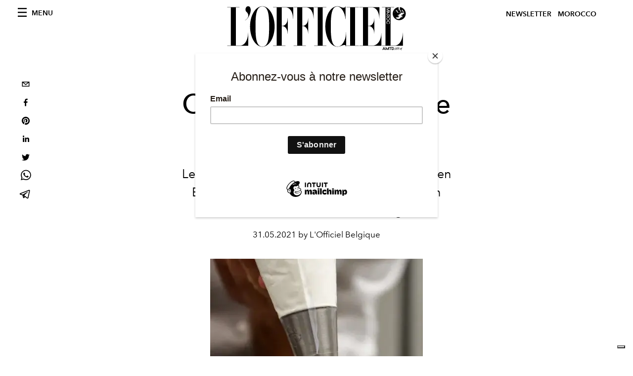

--- FILE ---
content_type: text/html; charset=utf-8
request_url: https://www.lofficielmaroc.ma/_next/data/Od4ou_zOsqsJ08CcrVz5l/fr.json
body_size: 9510
content:
{"pageProps":{"preview":false,"subscription":{"enabled":false,"initialData":{"magazines":[],"homepage":{"id":"69574158","featuredArticleSection":[{"featuredArticle":{"id":"EXQDTVmkQriG9FyrjoyF9A","originalPublicationDate":"2026-01-05T00:00:00+01:00","_firstPublishedAt":"2026-01-05T12:25:45+01:00","publishedAuthorName":" L'Officiel Maroc ","editorName":" L'Officiel Maroc ","slug":"porsche-x-fairmont-des-greens-et-du-style","title":"Porsche x Fairmont : des greens et du style ","abstract":"<p>Sur les greens du Royal Palm Marrakech, Porsche Maroc s&rsquo;associe &agrave; la Fairmont Golf Cup. Une comp&eacute;tition sur 36 trous qui inaugure un partenariat ambitieux, d&eacute;ploy&eacute; sur quatre destinations marocaines jusqu'en 2026.</p>","category":{"id":"65168170","slug":"lifestyle","title":"LIFESTYLE"},"previewImage":{"alt":null,"smartTags":["field","car","alloy wheel","spoke","tire","wheel","nature","outdoors","grass","person"],"title":null,"urlBig":"https://www.datocms-assets.com/56775/1767611801-1v5a8329.jpg?auto=format%2Ccompress&cs=srgb&fit=crop&h=800&w=2560","urlMedium":"https://www.datocms-assets.com/56775/1767611801-1v5a8329.jpg?auto=format%2Ccompress&cs=srgb&fit=crop&h=660&w=868","urlSmall":"https://www.datocms-assets.com/56775/1767611801-1v5a8329.jpg?auto=format%2Ccompress&cs=srgb&fit=crop&h=468&w=666"},"postCover":[{}]},"relatedArticles":[{"id":"U_exeYDwT-6_RFc2nwtTAA","originalPublicationDate":"2025-12-26T00:00:00+01:00","_firstPublishedAt":"2025-12-26T14:40:20+01:00","publishedAuthorName":"Aicha Tazi ","editorName":"Aicha Tazi ","slug":"bleisure-a-casablanca-ou-combiner-affaires-et-plaisir","title":"Bleisure à Casablanca : où combiner affaires et plaisir ?","abstract":"<p>Tandis que certains voyagent pour le plaisir, d'autres partent en voyage d'affaires. Et pour conjuguer les deux, on se penche vers un concept tr&egrave;s &agrave; la mode : le bleisure. &Agrave; Casablanca, Le Square by Onomo Collection est l'adresse parfaite pour marier affaires et loisirs dans un &eacute;crin n&eacute;o Art d&eacute;co qui invite au repos.</p>","category":{"id":"65317363","slug":"we-love-morocco","title":"WE LOVE MOROCCO"},"previewImage":{"alt":null,"smartTags":["building","city","condo","housing","apartment building","high rise","urban","car","transportation","vehicle"],"title":"© The Square by Onomo Collection","urlBig":"https://www.datocms-assets.com/56775/1766749680-whatsapp-image-2025-12-26-at-11-11-20.jpeg?auto=format%2Ccompress&cs=srgb&fit=crop&h=800&w=2560","urlMedium":"https://www.datocms-assets.com/56775/1766749680-whatsapp-image-2025-12-26-at-11-11-20.jpeg?auto=format%2Ccompress&cs=srgb&fit=crop&h=660&w=868","urlSmall":"https://www.datocms-assets.com/56775/1766749680-whatsapp-image-2025-12-26-at-11-11-20.jpeg?auto=format%2Ccompress&cs=srgb&fit=crop&h=468&w=666"},"postCover":[{}]},{"id":"VFV101YfRzOVmowIFv-F-g","originalPublicationDate":"2025-12-26T00:00:00+01:00","_firstPublishedAt":"2025-12-26T12:46:11+01:00","publishedAuthorName":"Aicha Tazi ","editorName":"Aicha Tazi ","slug":"theophany-adoh-l-afrique-en-mouvement","title":"Theophany Adoh, l'Afrique en mouvement","abstract":"<p>&Agrave; l'heure o&ugrave; la CAN rassemble les nations sur les pelouses marocaines, l'exposition &laquo; Yallah Afrika &raquo; r&eacute;unit une autre &eacute;quipe : celle des artistes du continent. Parmi eux, un Ivoirien dont les toiles abordent chaque escale africaine d&rsquo;un regard qui lui est propre.</p>","category":{"id":"65155648","slug":"pop-culture","title":"Pop culture"},"previewImage":{"alt":null,"smartTags":["face","head","person","photography","portrait","body part","neck"],"title":"Theophany Adoh","urlBig":"https://www.datocms-assets.com/56775/1766749049-design-sans-titre-23.png?auto=format%2Ccompress&cs=srgb&fit=crop&h=800&w=2560","urlMedium":"https://www.datocms-assets.com/56775/1766749049-design-sans-titre-23.png?auto=format%2Ccompress&cs=srgb&fit=crop&h=660&w=868","urlSmall":"https://www.datocms-assets.com/56775/1766749049-design-sans-titre-23.png?auto=format%2Ccompress&cs=srgb&fit=crop&h=468&w=666"},"postCover":[{}]},{"id":"O-cGfhysRYiDncOowRE0IA","originalPublicationDate":"2026-01-06T00:00:00+01:00","_firstPublishedAt":"2026-01-06T10:50:06+01:00","publishedAuthorName":"L'Officiel Maroc","editorName":" L'Officiel Maroc","slug":"quand-l-ia-devient-compagnon-de-vie","title":"Quand l’IA devient compagnon de vie ","abstract":"<p>Au CES 2026, Samsung d&eacute;voile une nouvelle g&eacute;n&eacute;ration d'appareils connect&eacute;s o&ugrave; l'intelligence artificielle s'invite dans chaque recoin du quotidien. Du salon &agrave; la cuisine, de la chambre &agrave; la salle de bain, la maison devient un &eacute;cosyst&egrave;me pensant, capable d'anticiper nos besoins et de simplifier nos journ&eacute;es. Tour d'horizon d'une r&eacute;volution domestique qui change la donne.</p>","category":{"id":"65171713","slug":"deco-design","title":"Déco-Design"},"previewImage":{"alt":null,"smartTags":["electronics","speaker","person","people","clothing","coat","crowd","adult","female","woman"],"title":null,"urlBig":"https://www.datocms-assets.com/56775/1767692396-photo1_tm.jpg?auto=format%2Ccompress&cs=srgb&fit=crop&h=800&w=2560","urlMedium":"https://www.datocms-assets.com/56775/1767692396-photo1_tm.jpg?auto=format%2Ccompress&cs=srgb&fit=crop&h=660&w=868","urlSmall":"https://www.datocms-assets.com/56775/1767692396-photo1_tm.jpg?auto=format%2Ccompress&cs=srgb&fit=crop&h=468&w=666"},"postCover":[{}]}]}],"seo":[{"attributes":null,"content":"L'Officiel Maroc","tag":"title"},{"attributes":{"property":"og:title","content":"L'Officiel Maroc"},"content":null,"tag":"meta"},{"attributes":{"name":"twitter:title","content":"L'Officiel Maroc"},"content":null,"tag":"meta"},{"attributes":{"name":"description","content":"L'Officiel Maroc, le numéro 1 de la presse de luxe au Maroc."},"content":null,"tag":"meta"},{"attributes":{"property":"og:description","content":"L'Officiel Maroc, le numéro 1 de la presse de luxe au Maroc."},"content":null,"tag":"meta"},{"attributes":{"name":"twitter:description","content":"L'Officiel Maroc, le numéro 1 de la presse de luxe au Maroc."},"content":null,"tag":"meta"},{"attributes":{"property":"og:locale","content":"fr"},"content":null,"tag":"meta"},{"attributes":{"property":"og:type","content":"website"},"content":null,"tag":"meta"},{"attributes":{"property":"article:modified_time","content":"2026-01-06T11:10:28Z"},"content":null,"tag":"meta"},{"attributes":{"name":"twitter:card","content":"summary"},"content":null,"tag":"meta"}],"homepageBlocks":[{"id":"69574774","__typename":"TwoArticleAndAdvRecord","sectionTitle":"MODE","featuredArticles":[{"id":"f4Ze4c2kT8S1IB5MgEy1Dg","originalPublicationDate":"2025-11-28T00:00:00+01:00","_firstPublishedAt":"2025-11-28T13:08:14+01:00","publishedAuthorName":"L'Officiel Maroc ","editorName":"L'Officiel Maroc ","slug":"le-ritz-carlton-rabat-devoile-sa-nouvelle-boutique-signature-avec-moroccan-crea","title":"Le Ritz-Carlton Rabat dévoile sa nouvelle boutique signature avec Moroccan Crea","abstract":"<p><b>Entre inspirations locales et cr&eacute;ations contemporaines, le Ritz-Carlton Rabat, Dar Es Salam inaugure sa toute nouvelle boutique signature. Un espace entre mode, design et artisanat qui prolonge l&rsquo;exp&eacute;rience du palace autrement. </b></p>","category":{"id":"65166356","slug":"mode","title":"Mode"},"previewImage":{"alt":null,"smartTags":["flower","flower arrangement","plant","potted plant","flower bouquet","rose"],"title":null,"urlBig":"https://www.datocms-assets.com/56775/1764331449-img_1354.jpg?auto=format%2Ccompress&cs=srgb&fit=crop&h=800&w=2560","urlMedium":"https://www.datocms-assets.com/56775/1764331449-img_1354.jpg?auto=format%2Ccompress&cs=srgb&fit=crop&h=660&w=868","urlSmall":"https://www.datocms-assets.com/56775/1764331449-img_1354.jpg?auto=format%2Ccompress&cs=srgb&fit=crop&h=468&w=666"},"postCover":[{}]},{"id":"EuWIZJm0TAmbX2PonbYXVA","originalPublicationDate":"2025-10-27T08:10:21+01:00","_firstPublishedAt":"2025-10-27T14:27:27+01:00","publishedAuthorName":"Pauline Borgogno","editorName":"Pauline Borgogno","slug":"quand-jisoo-reinvente-la-magie-preppy-avec-tommy-hilfiger","title":"\"A Hilfiger Holiday\" : le preppy s’invite à la fête avec JISOO","abstract":"<p>La campagne Holiday 2025 de Tommy Hilfiger r&eacute;invente la tradition festive avec JISOO, entre &eacute;l&eacute;gance, modernit&eacute; et joie de vivre.</p>","category":{"id":"65166356","slug":"mode","title":"Mode"},"previewImage":{"alt":null,"smartTags":[],"title":null,"urlBig":"https://www.datocms-assets.com/56775/1761563137-1761232634-tommy-hilfiger_wi25-campaign-imagery_wi25_jisoo_lady_jacket_with_bag_rgb.jpg?auto=format%2Ccompress&cs=srgb&fit=crop&h=800&w=2560","urlMedium":"https://www.datocms-assets.com/56775/1761563137-1761232634-tommy-hilfiger_wi25-campaign-imagery_wi25_jisoo_lady_jacket_with_bag_rgb.jpg?auto=format%2Ccompress&cs=srgb&fit=crop&h=660&w=868","urlSmall":"https://www.datocms-assets.com/56775/1761563137-1761232634-tommy-hilfiger_wi25-campaign-imagery_wi25_jisoo_lady_jacket_with_bag_rgb.jpg?auto=format%2Ccompress&cs=srgb&fit=crop&h=468&w=666"},"postCover":[{}]}]},{"id":"69575313","__typename":"ThreeArticlesGalleryRecord","sectionTitle":"BEAUTÉ","background":true,"featuredArticles":[{"id":"aluNwNgHRnehmiD5cr8uAA","originalPublicationDate":"2025-10-27T09:24:10+01:00","_firstPublishedAt":"2025-11-05T15:35:13+01:00","publishedAuthorName":"Pauline Borgogno","editorName":"Pauline Borgogno","slug":"regeneration-cellulaire-promesse-beaute-indetectable-les-polynucleotides","title":"Régénération cellulaire : la promesse d’une beauté indétectable avec les polynucléotides","abstract":"<p>&Agrave; la crois&eacute;e de la biotechnologie et du naturel, le Dr Kathleen Scemama red&eacute;finit la m&eacute;decine esth&eacute;tique avec les polynucl&eacute;otides issus du sperme de saumon &mdash; un soin r&eacute;g&eacute;n&eacute;ratif &agrave; l&rsquo;effet ind&eacute;tectable.</p>","category":{"id":"65166362","slug":"beauty","title":"Beauté"},"previewImage":{"alt":null,"smartTags":["body part","face","head","neck","person","adult","female","woman"],"title":null,"urlBig":"https://www.datocms-assets.com/56775/1762351852-design-sans-titre-6.png?auto=format%2Ccompress&cs=srgb&fit=crop&h=800&w=2560","urlMedium":"https://www.datocms-assets.com/56775/1762351852-design-sans-titre-6.png?auto=format%2Ccompress&cs=srgb&fit=crop&h=660&w=868","urlSmall":"https://www.datocms-assets.com/56775/1762351852-design-sans-titre-6.png?auto=format%2Ccompress&cs=srgb&fit=crop&h=468&w=666"},"postCover":[{}]},{"id":"P6lPzbh8TtyKLB3jNO-Bxg","originalPublicationDate":"2025-12-22T00:00:00+01:00","_firstPublishedAt":"2025-12-22T10:33:26+01:00","publishedAuthorName":"Pauline Borgogno","editorName":"Pauline Borgogno","slug":"hailey-bieber-renoue-avec-le-bob-version-nineties-et-liberte-retrouvee","title":"Hailey Bieber renoue avec le bob, version nineties et liberté retrouvée","abstract":"<div class=\"hero__text\">\n<p>&Agrave; l&rsquo;aube d&rsquo;une nouvelle ann&eacute;e, Hailey Bieber surprend avec un bob revisit&eacute;, plus souple, plus libre, r&eacute;solument contemporain.</p>\n</div>","category":{"id":"65166362","slug":"beauty","title":"Beauté"},"previewImage":{"alt":null,"smartTags":["head","person","face","electronics","mobile phone","phone","adult","female","woman","photography"],"title":null,"urlBig":"https://www.datocms-assets.com/56775/1766395898-design-sans-titre-20.png?auto=format%2Ccompress&crop=focalpoint&cs=srgb&fit=crop&fp-x=0.39&fp-y=0.37&h=800&w=2560","urlMedium":"https://www.datocms-assets.com/56775/1766395898-design-sans-titre-20.png?auto=format%2Ccompress&crop=focalpoint&cs=srgb&fit=crop&fp-x=0.39&fp-y=0.37&h=660&w=868","urlSmall":"https://www.datocms-assets.com/56775/1766395898-design-sans-titre-20.png?auto=format%2Ccompress&crop=focalpoint&cs=srgb&fit=crop&fp-x=0.39&fp-y=0.37&h=468&w=666"},"postCover":[{}]},{"id":"ULQLm4XGSWO8B2xCQmUQVg","originalPublicationDate":"2025-12-25T00:00:00+01:00","_firstPublishedAt":"2025-12-25T16:11:24+01:00","publishedAuthorName":"Pauline Borgogno","editorName":"Pauline Borgogno","slug":"frost-bitten-blush-la-nouvelle-signature-beaute-de-l-hiver","title":"Frost-bitten blush, la nouvelle signature beauté de l’hiver","abstract":"<div class=\"hero__text\">\n<p>Un souffle d&rsquo;air glac&eacute;, une joue ros&eacute;e : le frost-bitten blush s&rsquo;impose comme le d&eacute;tail chic et d&eacute;sirable de l&rsquo;hiver.</p>\n</div>","category":{"id":"65166362","slug":"beauty","title":"Beauté"},"previewImage":{"alt":null,"smartTags":["blonde","person","adult","bride","female","woman","photobombing","head","face","lady"],"title":null,"urlBig":"https://www.datocms-assets.com/56775/1766675376-design-sans-titre-22.png?auto=format%2Ccompress&cs=srgb&fit=crop&h=800&w=2560","urlMedium":"https://www.datocms-assets.com/56775/1766675376-design-sans-titre-22.png?auto=format%2Ccompress&cs=srgb&fit=crop&h=660&w=868","urlSmall":"https://www.datocms-assets.com/56775/1766675376-design-sans-titre-22.png?auto=format%2Ccompress&cs=srgb&fit=crop&h=468&w=666"},"postCover":[{}]}]},{"id":"69574395","sectionTitle":"HOMMES","__typename":"BigArticleRecord","article":{"id":"UTQrKJ1TS5mnPI-bmphwsA","originalPublicationDate":"2025-09-18T00:00:00+01:00","_firstPublishedAt":"2025-09-18T12:46:58+01:00","publishedAuthorName":"L'Officiel Maroc","editorName":" L'Officiel Maroc","slug":"castley-un-sillage-d-aventurier","title":"Castley : un sillage d’aventurier ","abstract":"<p>Avec Castley, Parfums de Marly revisite la famille des hespéridés boisés épicés en imaginant un parfum qui rend hommage aux aventuriers &agrave; la qu&ecirc;te d&rsquo;eux-m&ecirc;mes, via un jeu de contrastes &agrave; la fois saisissant et surprenant.</p>","category":{"id":"65168156","slug":"man","title":"Hommes"},"previewImage":{"alt":null,"smartTags":["bottle","cosmetics","perfume","citrus fruit","food","fruit","plant","produce","lime"],"title":null,"urlBig":"https://www.datocms-assets.com/56775/1758195823-asset6_castley_rvb_2000x812.jpg?auto=format%2Ccompress&cs=srgb&fit=crop&h=800&w=2560","urlMedium":"https://www.datocms-assets.com/56775/1758195823-asset6_castley_rvb_2000x812.jpg?auto=format%2Ccompress&cs=srgb&fit=crop&h=660&w=868","urlSmall":"https://www.datocms-assets.com/56775/1758195823-asset6_castley_rvb_2000x812.jpg?auto=format%2Ccompress&cs=srgb&fit=crop&h=468&w=666"},"postCover":[{}]}},{"id":"69574846","sectionTitle":"JOAILLERIE","__typename":"BigArticleRecord","article":{"id":"GNSdq23kT-CUZI2xlXC01g","originalPublicationDate":"2025-11-04T00:00:00+01:00","_firstPublishedAt":"2025-11-04T15:09:14+01:00","publishedAuthorName":"L'Officiel Maroc","editorName":" L'Officiel Maroc ","slug":"solitaires-6-modeles-precieux-pour-declarer-sa-flamme","title":"Solitaires : 5 modèles précieux pour déclarer sa flamme ","abstract":"<p>Sur un coup de t&ecirc;te ou apr&egrave;s m&ucirc;re r&eacute;flexion, lorsque vient le moment de lui poser la question, le choix du solitaire n&rsquo;est d&eacute;cid&eacute;ment pas une mince affaire .Pour &ecirc;tre certains de ne pas se tromper, voici notre s&eacute;lection de bagues bien calibr&eacute;es pour celles et ceux qui veulent marquer le coup avec &eacute;clat et singularit&eacute;.</p>","category":{"id":"65166380","slug":"montres-bijoux","title":"JOAILLERIE & HORLOGERIE"},"previewImage":{"alt":null,"smartTags":["face","head","person","photography","portrait","accessories","jewelry","ring","finger","woman"],"title":null,"urlBig":"https://www.datocms-assets.com/56775/1762263039-1718287953-thp-hg16-0013b.webp?auto=format%2Ccompress&cs=srgb&fit=crop&h=800&w=2560","urlMedium":"https://www.datocms-assets.com/56775/1762263039-1718287953-thp-hg16-0013b.webp?auto=format%2Ccompress&cs=srgb&fit=crop&h=660&w=868","urlSmall":"https://www.datocms-assets.com/56775/1762263039-1718287953-thp-hg16-0013b.webp?auto=format%2Ccompress&cs=srgb&fit=crop&h=468&w=666"},"postCover":[{}]}},{"id":"69575314","__typename":"ThreeArticlesGalleryRecord","sectionTitle":"CAFTAN","background":false,"featuredArticles":[{"id":"HGhzRnLKSJSCG9AB6Ad_aw","originalPublicationDate":"2025-12-12T00:00:00+01:00","_firstPublishedAt":"2025-12-12T11:24:25+01:00","publishedAuthorName":"L'Officiel Maroc","editorName":" L'Officiel Maroc","slug":"frederique-birkemeyer-entre-fleur-et-flamme","title":"Frédérique Birkemeyer : entre fleur et flamme","abstract":"<p>Inspir&eacute;e d&rsquo;un univers iconique et flamboyant, Fr&eacute;d&eacute;rique Birkemeyer r&eacute;invente le caftan comme un manifeste de libert&eacute; et de force int&eacute;rieure. Les fleurs s&rsquo;imposent en &eacute;clats chromatiques, les couleurs dialoguent avec les mouvements du corps, et chaque image devient un instant suspendue, prise entre distorsion et intensit&eacute;. Plus qu&rsquo;un v&ecirc;tement, un hommage &agrave; la puissance des femmes, &agrave; la po&eacute;sie du textile<br />et &agrave; l&rsquo;art de transformer la douleur en beaut&eacute;.</p>\n<p></p>","category":{"id":"65167781","slug":"caftan","title":"Caftan"},"previewImage":{"alt":null,"smartTags":["face","happy","head","person","smile","photography","portrait","body part","neck","dimples"],"title":null,"urlBig":"https://www.datocms-assets.com/56775/1765533447-design-sans-titre-17.png?auto=format%2Ccompress&cs=srgb&fit=crop&h=800&w=2560","urlMedium":"https://www.datocms-assets.com/56775/1765533447-design-sans-titre-17.png?auto=format%2Ccompress&cs=srgb&fit=crop&h=660&w=868","urlSmall":"https://www.datocms-assets.com/56775/1765533447-design-sans-titre-17.png?auto=format%2Ccompress&cs=srgb&fit=crop&h=468&w=666"},"postCover":[{}]},{"id":"ULSQL8fOTmiude0nMCiHqA","originalPublicationDate":"2025-12-18T00:00:00+01:00","_firstPublishedAt":"2025-12-18T16:18:43+01:00","publishedAuthorName":"L'Officiel Maroc","editorName":" L'Officiel Maroc","slug":"houria-laraki-eclats-de-couleurs","title":"Houria Laraki : éclats de couleurs ","abstract":"<p>Sous la lumi&egrave;re &eacute;clatante et les lignes graphiques d&rsquo;une architecture moderne, le caftan se r&eacute;invente en mosa&iuml;que vibrante. Jaune solaire, vert profond, violet royal ou bleu azur, chaque couleur affirme sa force, jouant avec les perspectives, les mati&egrave;res et l&rsquo;&eacute;nergie de l&rsquo;ext&eacute;rieur. Entre &eacute;l&eacute;gance patrimoniale et audace contemporaine, ces silhouettes composent un tableau color block, o&ugrave; tradition et modernit&eacute; dialoguent en pleine lumi&egrave;re.</p>\n<p></p>","category":{"id":"65167781","slug":"caftan","title":"Caftan"},"previewImage":{"alt":null,"smartTags":["face","head","person","photography","portrait","glasses","adult","female","woman","smile"],"title":null,"urlBig":"https://www.datocms-assets.com/56775/1766069067-design-sans-titre-19.png?auto=format%2Ccompress&cs=srgb&fit=crop&h=800&w=2560","urlMedium":"https://www.datocms-assets.com/56775/1766069067-design-sans-titre-19.png?auto=format%2Ccompress&cs=srgb&fit=crop&h=660&w=868","urlSmall":"https://www.datocms-assets.com/56775/1766069067-design-sans-titre-19.png?auto=format%2Ccompress&cs=srgb&fit=crop&h=468&w=666"},"postCover":[{}]},{"id":"XzcHwISTSAKvP9rzdqW0RQ","originalPublicationDate":"2025-12-26T00:00:00+01:00","_firstPublishedAt":"2025-12-26T15:20:12+01:00","publishedAuthorName":"L'Officiel Maroc","editorName":" L'Officiel Maroc ","slug":"rabea-telghazi-vertige-en-soie","title":"Rabea Telghazi : vertige en soie","abstract":"<p>Une f&eacute;minit&eacute; plurielle s'impose dans cette collection o&ugrave; les caftans se d&eacute;clinent en nuances de rose poudr&eacute;, de rouge ardent et de vert profond. L&rsquo;esprit romantique se m&ecirc;le &agrave; la force du ma&acirc;lem, rappelant l&rsquo;univers sensuel et onirique de Lolita Lempicka. Chaque silhouette oscille entre innocence et puissance, entre d&eacute;licatesse florale et &eacute;clat pr&eacute;cieux, incarnant une femme &agrave; la fois muse et souveraine.</p>\n<p></p>","category":{"id":"65167781","slug":"caftan","title":"Caftan"},"previewImage":{"alt":null,"smartTags":["photography","face","head","person","portrait","adult","female","woman","smile","glasses"],"title":null,"urlBig":"https://www.datocms-assets.com/56775/1766757176-design-sans-titre-25.png?auto=format%2Ccompress&crop=focalpoint&cs=srgb&fit=crop&fp-x=0.47&fp-y=0.43&h=800&w=2560","urlMedium":"https://www.datocms-assets.com/56775/1766757176-design-sans-titre-25.png?auto=format%2Ccompress&crop=focalpoint&cs=srgb&fit=crop&fp-x=0.47&fp-y=0.43&h=660&w=868","urlSmall":"https://www.datocms-assets.com/56775/1766757176-design-sans-titre-25.png?auto=format%2Ccompress&crop=focalpoint&cs=srgb&fit=crop&fp-x=0.47&fp-y=0.43&h=468&w=666"},"postCover":[{}]}]},{"id":"69574847","sectionTitle":"WE LOVE MOROCCO","__typename":"BigArticleRecord","article":{"id":"Cpiw0ss0QNGgl5uWz16mLQ","originalPublicationDate":"2025-12-25T00:00:00+01:00","_firstPublishedAt":"2025-12-25T14:55:32+01:00","publishedAuthorName":"L'Officiel Maroc","editorName":" L'Officiel Maroc","slug":"elie-saab-casablanca-art-of-living-et-si-on-s-offrait-une-maison-haute-couture","title":"Elie Saab Casablanca -  Art of Living : et si on s'offrait une maison haute couture ?","abstract":"<p><b>Habiter couture. C&rsquo;est ce que nous proposent Elie Saab Maison et Art of Living en transposant l&rsquo;univers du cr&eacute;ateur dans nos int&eacute;rieurs avec la premi&egrave;re adresse r&eacute;sidentielle brand&eacute;e du Maroc.</b></p>","category":{"id":"65317363","slug":"we-love-morocco","title":"WE LOVE MOROCCO"},"previewImage":{"alt":null,"smartTags":["hotel","resort","garden","nature","outdoors","villa","chair","water","pool","swimming pool"],"title":null,"urlBig":"https://www.datocms-assets.com/56775/1766670695-salma_apd_cam02-1536x903-1.webp?auto=format%2Ccompress&cs=srgb&fit=crop&h=800&w=2560","urlMedium":"https://www.datocms-assets.com/56775/1766670695-salma_apd_cam02-1536x903-1.webp?auto=format%2Ccompress&cs=srgb&fit=crop&h=660&w=868","urlSmall":"https://www.datocms-assets.com/56775/1766670695-salma_apd_cam02-1536x903-1.webp?auto=format%2Ccompress&cs=srgb&fit=crop&h=468&w=666"},"postCover":[{}]}},{"id":"69575644","sectionTitle":"GASTRONOMIE","__typename":"BigArticleAndTwoRelatedRecord","featuredArticle":{"id":"aNaOZ7S0R-aSSHX8SyNaFw","originalPublicationDate":"2025-12-11T00:00:00+01:00","_firstPublishedAt":"2025-12-11T15:35:41+01:00","publishedAuthorName":"Aicha Tazi ","editorName":"Aicha Tazi ","slug":"bulles-la-nouvelle-adresse-qui-nous-fait-petiller","title":"Bulles : La nouvelle adresse qui nous fait pétiller","abstract":"<p>&Agrave; quelques jours du coup d'envoi de la CAN 2025, cette brasserie m&eacute;diterran&eacute;enne sur trois niveaux s'impose comme le QG id&eacute;al pour vivre le football autrement.</p>","category":{"id":"65167949","slug":"food","title":"Food"},"previewImage":{"alt":null,"smartTags":["christmas","christmas decorations","festival","person"],"title":null,"urlBig":"https://www.datocms-assets.com/56775/1765549913-9l2a0093.jpg?auto=format%2Ccompress&cs=srgb&fit=crop&h=800&w=2560","urlMedium":"https://www.datocms-assets.com/56775/1765549913-9l2a0093.jpg?auto=format%2Ccompress&cs=srgb&fit=crop&h=660&w=868","urlSmall":"https://www.datocms-assets.com/56775/1765549913-9l2a0093.jpg?auto=format%2Ccompress&cs=srgb&fit=crop&h=468&w=666"},"postCover":[{}]},"relatedArticles":[{"id":"AvZxXJ7cTo6JZtbeeeQgrw","originalPublicationDate":"2025-10-20T00:00:00+01:00","_firstPublishedAt":"2025-10-20T15:41:08+01:00","publishedAuthorName":"L'Officiel Maroc","editorName":" L'Officiel Maroc","slug":"recette-les-lasagnes-cremeuses-au-potiron-comfort-food-de-l-automne","title":"Recette : les lasagnes crémeuses au potiron, comfort food de l’automne","abstract":"<div class=\"hero__text\">\n<p>L&rsquo;automne s&rsquo;invite &agrave; table dans une version ultra gourmande. Ces lasagnes dor&eacute;es et fondantes au potiron font rimer r&eacute;confort et raffinement.</p>\n</div>","category":{"id":"65167949","slug":"food","title":"Food"},"previewImage":{"alt":null,"smartTags":["cup","food","frittata","lasagna","pasta","pizza"],"title":null,"urlBig":"https://www.datocms-assets.com/56775/1760970553-design-sans-titre-16.png?auto=format%2Ccompress&cs=srgb&fit=crop&h=800&w=2560","urlMedium":"https://www.datocms-assets.com/56775/1760970553-design-sans-titre-16.png?auto=format%2Ccompress&cs=srgb&fit=crop&h=660&w=868","urlSmall":"https://www.datocms-assets.com/56775/1760970553-design-sans-titre-16.png?auto=format%2Ccompress&cs=srgb&fit=crop&h=468&w=666"},"postCover":[{}]},{"id":"WHsNuUbpR8-xT1PSnTZF5A","originalPublicationDate":"2025-06-18T06:13:06+01:00","_firstPublishedAt":"2025-06-23T16:03:42+01:00","publishedAuthorName":"Pauline Borgogno","editorName":"Pauline Borgogno","slug":"comment-reussir-une-mouna-moelleuse-a-souhait","title":"Comment réussir une mouna moelleuse à souhait ?","abstract":"<p>D&eacute;couvrez les secrets de la recette de la mouna de la Boulangerie M&eacute;diterran&eacute;enne &mdash; une brioche oranaise aussi belle que bonne.&nbsp;</p>","category":{"id":"65167949","slug":"food","title":"Food"},"previewImage":{"alt":null,"smartTags":["food","birthday cake","cake","cream","dessert","bread"],"title":null,"urlBig":"https://www.datocms-assets.com/56775/1750691005-design-sans-titre-36.png?auto=format%2Ccompress&cs=srgb&fit=crop&h=800&w=2560","urlMedium":"https://www.datocms-assets.com/56775/1750691005-design-sans-titre-36.png?auto=format%2Ccompress&cs=srgb&fit=crop&h=660&w=868","urlSmall":"https://www.datocms-assets.com/56775/1750691005-design-sans-titre-36.png?auto=format%2Ccompress&cs=srgb&fit=crop&h=468&w=666"},"postCover":[{}]}]},{"id":"69575384","__typename":"ThreeArticlesGalleryRecord","sectionTitle":"DESIGN","background":false,"featuredArticles":[{"id":"VpBkLr8gSvmHEP4tjdAeAQ","originalPublicationDate":"2025-11-13T00:00:00+01:00","_firstPublishedAt":"2025-11-13T15:09:26+01:00","publishedAuthorName":"L'Officiel ","editorName":"L'Officiel ","slug":"comment-decorer-votre-maison-avec-le-style-nordique","title":"Comment décorer votre maison avec le style nordique","abstract":"<div class=\"hero__text\">\n<p><span>Depuis quelques ann&eacute;es, le style nordique s&rsquo;impose comme une r&eacute;f&eacute;rence incontournable dans le monde de la d&eacute;coration int&eacute;rieure. Appr&eacute;ci&eacute; pour sa simplicit&eacute;, sa luminosit&eacute; et son ambiance chaleureuse, il s&eacute;duit autant dans les petits appartements urbains que dans les grandes maisons ouvertes sur l&rsquo;ext&eacute;rieur. Ce n&rsquo;est pas simplement une tendance, mais plut&ocirc;t une mani&egrave;re d&rsquo;habiter son espace en cherchant un certain &eacute;quilibre entre fonctionnalit&eacute; et esth&eacute;tisme.&nbsp;</span></p>\n</div>","category":{"id":"65171713","slug":"deco-design","title":"Déco-Design"},"previewImage":{"alt":null,"smartTags":["coffee table","furniture","table","home decor","couch","plant","living room","fireplace","window","candle"],"title":"© Clay Banks sur Unsplash","urlBig":"https://www.datocms-assets.com/56775/1763042827-1756117315-clay-banks-utwrdwmmaag-unsplash.webp?auto=format%2Ccompress&cs=srgb&fit=crop&h=800&w=2560","urlMedium":"https://www.datocms-assets.com/56775/1763042827-1756117315-clay-banks-utwrdwmmaag-unsplash.webp?auto=format%2Ccompress&cs=srgb&fit=crop&h=660&w=868","urlSmall":"https://www.datocms-assets.com/56775/1763042827-1756117315-clay-banks-utwrdwmmaag-unsplash.webp?auto=format%2Ccompress&cs=srgb&fit=crop&h=468&w=666"},"postCover":[{}]},{"id":"fA1zaNHsRAWe-wCDFqX4Yw","originalPublicationDate":"2025-12-16T00:00:00+01:00","_firstPublishedAt":"2025-12-16T11:14:25+01:00","publishedAuthorName":" L'Officiel Maroc ","editorName":" L'Officiel Maroc ","slug":"fenetre-sur-cour-accueille-les-icones-cassina-en-couleur","title":"Fenêtre sur Cour accueille les icônes Cassina en couleur","abstract":"<p><b>Bleu intense, rouge vibrant, vert profond&hellip; Pour c&eacute;l&eacute;brer les 60 ans de sa collection embl&eacute;matique sign&eacute;e Le Corbusier, Pierre Jeanneret et Charlotte Perriand, Cassina nous offre une relecture chromatique &agrave; d&eacute;couvrir chez Fen&ecirc;tre sur Cour. Un rendez-vous &agrave; ne pas manquer pour les amateurs de design de caract&egrave;re. </b></p>","category":{"id":"65171713","slug":"deco-design","title":"Déco-Design"},"previewImage":{"alt":null,"smartTags":["chair","furniture"],"title":null,"urlBig":"https://www.datocms-assets.com/56775/1765875553-1_cassina_lc_pj_cp-collection_60_limited-editions_ph_luca-merli.jpg?auto=format%2Ccompress&cs=srgb&fit=crop&h=800&w=2560","urlMedium":"https://www.datocms-assets.com/56775/1765875553-1_cassina_lc_pj_cp-collection_60_limited-editions_ph_luca-merli.jpg?auto=format%2Ccompress&cs=srgb&fit=crop&h=660&w=868","urlSmall":"https://www.datocms-assets.com/56775/1765875553-1_cassina_lc_pj_cp-collection_60_limited-editions_ph_luca-merli.jpg?auto=format%2Ccompress&cs=srgb&fit=crop&h=468&w=666"},"postCover":[{}]},{"id":"UJ9Hk5sUR0yIW81uDZUANA","originalPublicationDate":"2025-11-20T00:00:00+01:00","_firstPublishedAt":"2025-11-20T15:53:53+01:00","publishedAuthorName":"L'Officiel Maroc ","editorName":"L'Officiel Maroc ","slug":"simmons-cent-ans-de-sommeil-maitrise","title":"Simmons, cent ans de sommeil maîtrisé","abstract":"<p><b>Simmons inaugure &agrave; Casablanca un flagship qui red&eacute;finit l&rsquo;art du repos. Un si&egrave;cle d&rsquo;innovation condens&eacute; dans une collection anniversaire, pens&eacute;e comme un manifeste pour bien dormir.</b></p>","category":{"id":"65171713","slug":"deco-design","title":"Déco-Design"},"previewImage":{"alt":null,"smartTags":["electronics","screen","bed","furniture","person","computer hardware","hardware","monitor"],"title":null,"urlBig":"https://www.datocms-assets.com/56775/1763650110-design-sans-titre.png?auto=format%2Ccompress&cs=srgb&fit=crop&h=800&w=2560","urlMedium":"https://www.datocms-assets.com/56775/1763650110-design-sans-titre.png?auto=format%2Ccompress&cs=srgb&fit=crop&h=660&w=868","urlSmall":"https://www.datocms-assets.com/56775/1763650110-design-sans-titre.png?auto=format%2Ccompress&cs=srgb&fit=crop&h=468&w=666"},"postCover":[{}]}]},{"id":"69575503","__typename":"ThreeArticlesGalleryRecord","sectionTitle":"POP CULTURE","background":false,"featuredArticles":[{"id":"BzESTuXbShmQRXYJoQkzOw","originalPublicationDate":"2025-12-22T00:00:00+01:00","_firstPublishedAt":"2025-12-22T10:47:08+01:00","publishedAuthorName":"Pauline Borgogno","editorName":"Pauline Borgogno","slug":"the-white-lotus-saison-4-helena-bonham-carter-l-invitee-la-plus-imprevisible","title":"\"The White Lotus\" saison 4 : Helena Bonham Carter, l’invitée la plus imprévisible ?","abstract":"<div class=\"hero__text\">\n<p>Et si la quatri&egrave;me saison de<span>&nbsp;</span><em data-start=\"420\" data-end=\"437\">The White Lotus</em><span>&nbsp;</span>s&rsquo;offrait l&rsquo;impr&eacute;visibilit&eacute; incarn&eacute;e de Helena Bonham Carter, pr&ecirc;te &agrave; fissurer le vernis du luxe et du pouvoir ?</p>\n</div>","category":{"id":"65155648","slug":"pop-culture","title":"Pop culture"},"previewImage":{"alt":null,"smartTags":["face","head","person","portrait","necklace","lady","adult","female","woman","man"],"title":null,"urlBig":"https://www.datocms-assets.com/56775/1766396731-1765751869-sub-buzz-11789-1666021349-4.webp?auto=format%2Ccompress&cs=srgb&fit=crop&h=800&w=2560","urlMedium":"https://www.datocms-assets.com/56775/1766396731-1765751869-sub-buzz-11789-1666021349-4.webp?auto=format%2Ccompress&cs=srgb&fit=crop&h=660&w=868","urlSmall":"https://www.datocms-assets.com/56775/1766396731-1765751869-sub-buzz-11789-1666021349-4.webp?auto=format%2Ccompress&cs=srgb&fit=crop&h=468&w=666"},"postCover":[{}]},{"id":"GjKHaYj1SHCfa9QVWqkqxQ","originalPublicationDate":"2025-11-13T00:00:00+01:00","_firstPublishedAt":"2025-11-13T15:05:50+01:00","publishedAuthorName":"Maegan Trusty","editorName":"Maegan Trusty","slug":"tell-me-lies-tout-ce-que-l-on-sait-sur-la-saison-3","title":"\"Tell Me Lies\" : tout ce que l'on sait sur la saison 3","abstract":"<div class=\"hero__text\">\n<p>Apr&egrave;s un final de saison 2 explosif,<span>&nbsp;</span><em>L'OFFICIEL</em><span>&nbsp;</span>vous livre ses pr&eacute;dictions sur l'intrigue et ce que l'on peut attendre de nos personnages pr&eacute;f&eacute;r&eacute;s dans la saison 3 de \"Tell Me Lies\".</p>\n</div>","category":{"id":"65155648","slug":"pop-culture","title":"Pop culture"},"previewImage":{"alt":null,"smartTags":["adult","female","person","woman","head","face","happy","smile","wedding"],"title":"© Tell Me Lies","urlBig":"https://www.datocms-assets.com/56775/1763042392-design-sans-titre-11.png?auto=format%2Ccompress&cs=srgb&fit=crop&h=800&w=2560","urlMedium":"https://www.datocms-assets.com/56775/1763042392-design-sans-titre-11.png?auto=format%2Ccompress&cs=srgb&fit=crop&h=660&w=868","urlSmall":"https://www.datocms-assets.com/56775/1763042392-design-sans-titre-11.png?auto=format%2Ccompress&cs=srgb&fit=crop&h=468&w=666"},"postCover":[{}]},{"id":"UXvPJkhzQXiguuuERaTVbg","originalPublicationDate":"2025-11-10T09:00:31+01:00","_firstPublishedAt":"2025-11-10T11:35:54+01:00","publishedAuthorName":"Pauline Borgogno","editorName":"Pauline Borgogno","slug":"all-s-fair-quand-ryan-murphy-fait-rimer-divorce-pouvoir-et-haute-couture","title":"\"All’s Fair\" : quand Ryan Murphy fait rimer divorce, pouvoir et haute couture","abstract":"<p>Entre drames sentimentaux et d&eacute;fil&eacute; de mode, la nouvelle s&eacute;rie de Ryan Murphy sur Disney+ r&eacute;invente la guerre des sexes en costumes griff&eacute;s.</p>","category":{"id":"65155648","slug":"pop-culture","title":"Pop culture"},"previewImage":{"alt":null,"smartTags":["episodic","los angeles","glove","conversation","person","adult","female","woman","lamp","interview","book","reading"],"title":null,"urlBig":"https://www.datocms-assets.com/56775/1762768692-1762692958-174743_0216rc-jpg.jpg?auto=format%2Ccompress&cs=srgb&fit=crop&h=800&w=2560","urlMedium":"https://www.datocms-assets.com/56775/1762768692-1762692958-174743_0216rc-jpg.jpg?auto=format%2Ccompress&cs=srgb&fit=crop&h=660&w=868","urlSmall":"https://www.datocms-assets.com/56775/1762768692-1762692958-174743_0216rc-jpg.jpg?auto=format%2Ccompress&cs=srgb&fit=crop&h=468&w=666"},"postCover":[{}]}]},{"id":"69575645","sectionTitle":"FEMMES","__typename":"BigArticleRecord","article":{"id":"H7bW1ZOxQImbw4qxIBK1ZQ","originalPublicationDate":"2025-10-29T11:36:48+01:00","_firstPublishedAt":"2025-10-29T15:58:45+01:00","publishedAuthorName":"Pauline Borgogno","editorName":"Pauline Borgogno","slug":"ariana-greenblatt-interview-egerie-l-oreal-paris","title":"Ariana Greenblatt : \"J’ai toujours été fascinée par l’art de la beauté\"","abstract":"<p class=\"p1\"><span class=\"s1\">&Eacute;g&eacute;rie L&rsquo;Or&eacute;al Paris, l&rsquo;actrice se confie sur son rapport &agrave; la beaut&eacute; et &agrave; l&rsquo;&eacute;volution de l&rsquo;industrie du cin&eacute;ma envers les jeunes femmes de la gen Z.</span></p>","category":{"id":"65172516","slug":"women","title":"Femmes"},"previewImage":{"alt":null,"smartTags":["formal wear","tie","suit","adult","female","person","woman","black hair","head","face"],"title":null,"urlBig":"https://www.datocms-assets.com/56775/1761749866-design-sans-titre-1.png?auto=format%2Ccompress&cs=srgb&fit=crop&h=800&w=2560","urlMedium":"https://www.datocms-assets.com/56775/1761749866-design-sans-titre-1.png?auto=format%2Ccompress&cs=srgb&fit=crop&h=660&w=868","urlSmall":"https://www.datocms-assets.com/56775/1761749866-design-sans-titre-1.png?auto=format%2Ccompress&cs=srgb&fit=crop&h=468&w=666"},"postCover":[{}]}}]}}},"__lang":"fr","__namespaces":{"common":{"variable-example":"Using a variable {{count}}","article--written-by-label":"by","mainNav--categories-label":"Categories","mainNav--follow-label":"SUIVEZ-NOUS","mainNav--search-label":"Rechercher","footer--subscription-label":"Magazines","footer--about-label":"À Propos","footer--contacts-label":"Contact","footer--newsletter-title":"Newsletter","footer--newsletter-name":"Nom","footer--newsletter-error-message":"Champ obligatoire","footer--newsletter-surname":"Prénom","footer--newsletter-email":"Email","footer--newsletter-tos-acceptance-placeholder":"Acceptation des conditions de service","footer--newsletter-tos-acceptance":"Accepter les conditions de service","footer--newsletter-tos-text":"J'autorise par la présente le traitement de mes données personnelles aux fins de la ","footer--newsletter-subscribing":"Abonnement","footer--newsletter-subscribed":"Abonnée","footer--newsletter-subscribed-correctly":"Vous vous êtes correctement abonné à notre newsletter","footer--newsletter-subscribe":"S'abonner","article--related-articles-label":"Articles associés","article--related-recommended-articles-label":"Recommandé pour vous","search--found-label":"trouvé","search--results-label":"résultats","search--seo-title-no-query":"Page de résultats de recherche","search--seo-title-with-query":"Résultats de recherche pour:","search--pretitle-label":"RÉSULTATS DE LA RECHERCHE POU","search--page-label":"Page"}}},"__N_SSG":true}

--- FILE ---
content_type: text/html; charset=utf-8
request_url: https://www.google.com/recaptcha/api2/aframe
body_size: 267
content:
<!DOCTYPE HTML><html><head><meta http-equiv="content-type" content="text/html; charset=UTF-8"></head><body><script nonce="C6pnWzpukdDOylfTAo1zjw">/** Anti-fraud and anti-abuse applications only. See google.com/recaptcha */ try{var clients={'sodar':'https://pagead2.googlesyndication.com/pagead/sodar?'};window.addEventListener("message",function(a){try{if(a.source===window.parent){var b=JSON.parse(a.data);var c=clients[b['id']];if(c){var d=document.createElement('img');d.src=c+b['params']+'&rc='+(localStorage.getItem("rc::a")?sessionStorage.getItem("rc::b"):"");window.document.body.appendChild(d);sessionStorage.setItem("rc::e",parseInt(sessionStorage.getItem("rc::e")||0)+1);localStorage.setItem("rc::h",'1768690574731');}}}catch(b){}});window.parent.postMessage("_grecaptcha_ready", "*");}catch(b){}</script></body></html>